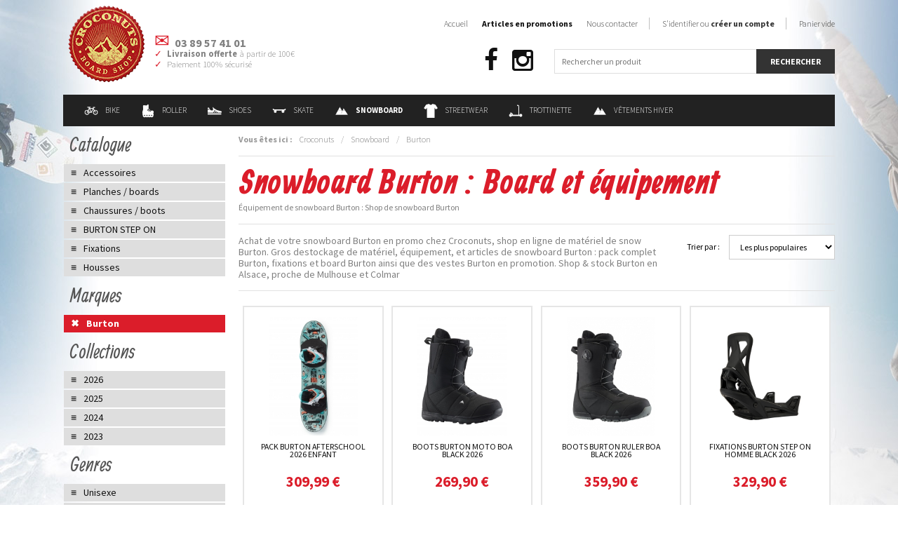

--- FILE ---
content_type: text/html; charset=utf-8
request_url: https://www.crocoboardshop.com/snowboard/-/burton/
body_size: 10499
content:
<!doctype html>
<!--[if lte IE 7]> <html class="no-js ie67 ie678" lang="fr"> <![endif]-->
<!--[if IE 8]> <html class="no-js ie8 ie678" lang="fr"> <![endif]-->
<!--[if IE 9]> <html class="no-js ie9" lang="fr"> <![endif]-->
<!--[if gt IE 9]> <!--><html class="no-js" lang="fr"> <!--<![endif]-->
<head>
<meta charset="UTF-8" />
<!--[if IE]><meta http-equiv="X-UA-Compatible" content="IE=edge"><![endif]-->
<title>Équipement de snowboard Burton : Shop de snowboard Burton</title>
<meta name="description" content="Croconuts Board Shop | Achat de votre snowboard Burton en promo chez Croconuts, shop en ligne de matériel de snow Burton. Gros destockage de matériel, équipement, et articles de snowboard Burton : pack complet Burton, fixations et board Burton ainsi que des vestes Burton en promotion. Shop  & stock Burton en Alsace, proche de Mulhouse et Colmar
" />
<meta name="keywords" content="" />
<meta name="robots" content="index,follow" />
<meta name="viewport" content="width=device-width,initial-scale=1,maximum-scale=1,user-scalable=no" />
<link href="https://www.crocoboardshop.com/favicon.png" rel="icon" type="image/png" />
<link href="https://www.crocoboardshop.com/favicon.ico" rel="shortcut icon" type="image/vnd.microsoft.icon" />
<!--[if lt IE 9]>
<script src="//html5shiv.googlecode.com/svn/trunk/html5.js"></script>
<![endif]-->
<link rel="next" href="https://www.crocoboardshop.com/snowboard/-/burton/+page2" />
<link href="https://www.crocoboardshop.com/styles/knacss.css" rel="stylesheet" media="all" />
<link href="https://www.crocoboardshop.com/styles/styles.css" rel="stylesheet" media="all" />
<link href="https://www.crocoboardshop.com/scripts/autocomplete/autocomplete.css" rel="stylesheet" media="all" />
<link href="https://www.crocoboardshop.com/scripts/mmenu/css/jquery.mmenu.css" rel="stylesheet" media="all" />
</head>
<body>
<div class="global">
    <nav id="nav">
    <ul>
        <li><a href="https://www.crocoboardshop.com/">Accueil</a></li>
        
        <li><span><strong>Catalogue</strong></span><ul><li><a href="https://www.crocoboardshop.com/bike/">Bike</a></li><li><a href="https://www.crocoboardshop.com/roller/">Roller</a></li><li><a href="https://www.crocoboardshop.com/shoes/">Shoes</a></li><li><a href="https://www.crocoboardshop.com/skate/">Skate</a></li><li><a href="https://www.crocoboardshop.com/snowboard/">Snowboard</a></li><li><a href="https://www.crocoboardshop.com/streetwear/">Streetwear</a></li><li><a href="https://www.crocoboardshop.com/trottinette/">Trottinette</a></li><li><a href="https://www.crocoboardshop.com/vetements-hiver/">Vêtements Hiver</a></li></ul></li><li><a href="https://www.crocoboardshop.com/identification.html">S'identifier ou créer un compte</a></li>        
        <li><a href="https://www.crocoboardshop.com/contact.html">Contact</a></li>
        <li><a href="https://www.crocoboardshop.com/legal.html">Mentions légales</a></li>
        <li><a href="https://www.crocoboardshop.com/cgv.html">Conditions générales de vente</a></li>
    </ul>
</nav>
<a href="#nav" class="nav"><i class="fa fa-bars"></i></a>    <script src="//config1.veinteractive.com/tags/3608DB23/4406/4031/9E87/8888BC0C382C/tag.js" type="text/javascript" async></script>
<header class="header">
    <a href="https://www.crocoboardshop.com/"><img src="https://www.crocoboardshop.com/images/croconuts.png" alt="Croconuts Board Shop : Magasin de vente en ligne d'équipement de sport de glisse" title="Accueil Croconuts Board Shop" /></a>
    <ul class="unstyled test">
        <li class="icon-mail bigger"><strong>03 89 57 41 01</strong></li>
        <li class="icon-check mt1"><strong>Livraison offerte</strong> à partir de 100€</li>
        <!-- <li class="icon-check"><strong>Paiement en 3/4x</strong> à partir de 135€</li> -->
        <li class="icon-check">Paiement 100% sécurisé</li>
    </ul>

	<ul class="unstyled social">
        <li><a href="https://facebook.com/croconuts" class="fa fa-facebook" title="Suivre Croconuts Board Shop sur Facebook" target="_blank"></a></li>
        <!-- <li><a href="https://twitter.com/crocoboardshop" class="fa fa-twitter-square" title="Suivre Croconuts Board Shop sur Twitter" target="_blank"></a></li> -->
        <!-- <li><a href="http://youtube.com/user/crocoboardshop" class="fa fa-youtube" title="Suivre Croconuts Board Shop sur YouTube" target="_blank"></a></li> -->
        <li><a href="http://instagram.com/croconuts" class="fa fa-instagram" title="Suivre Croconuts Board Shop sur Instagram" target="_blank"></a></li>
		<!-- <li><a href="http://google.com/+CrocoboardshopOfficiel" class="fa fa-google" title="Suivre Croconuts Board Shop sur Google+" target="_blank"></a></li> -->
		<!-- <li><a href="https://goo.gl/maps/3Rx1Txv9w7P2" class="fa fa-map-marker" title="Localiser Croconuts Board Shop sur Google Map" target="_blank"></a></li> -->
	</ul>

    <ul class="unstyled navigation">
        <li class="niv1"><a href="https://www.crocoboardshop.com/bike/"><img src="https://www.crocoboardshop.com/images/pictos/bike.png" alt="Bike" class="picto" />Bike</a><div class="sub"><p class="subtitle"><strong>Magasin de vtt, bmx et vélo en ligne - Pièces détachées pour vtt, vélo et bmx pas cher</strong></p><div class="grid"><div class="grid4"><div style="width:30%!important;"><div class="title"><strong>Bike</strong></div><hr class="line" /><ul class="unstyled"><li class="niv2" onclick="document.location.href='https://www.crocoboardshop.com/bike/accessoires/'">Accessoires<li><li class="niv2" onclick="document.location.href='https://www.crocoboardshop.com/bike/bmx/'">Magasin de Bmx et Bicross<li><li class="niv2" onclick="document.location.href='https://www.crocoboardshop.com/bike/dh-bike-park/'">DH / Bike Park<li><li class="niv2" onclick="document.location.href='https://www.crocoboardshop.com/bike/drift-trike/'">Drift Trike<li><li class="niv2" onclick="document.location.href='https://www.crocoboardshop.com/bike/e-mtb/'">E-MTB<li></ul></div><div style="width:20%!important;"><div class="title"><strong>Les top marques</strong></div><hr class="line" /><ul class="unstyled"><li class="niv2" onclick="document.location.href='https://www.crocoboardshop.com/bike/-/213street/'">213street<li><li class="niv2" onclick="document.location.href='https://www.crocoboardshop.com/bike/-/alk13/'">ALK13<li><li class="niv2" onclick="document.location.href='https://www.crocoboardshop.com/bike/-/croconuts/'">Croconuts<li><li class="niv2" onclick="document.location.href='https://www.crocoboardshop.com/bike/-/g-form/'">G-Form<li><li class="niv2" onclick="document.location.href='https://www.crocoboardshop.com/bike/-/kink/'">Kink<li></ul></div><div style="width:20%!important;"><div class="title"><strong>Les top collections</strong></div><hr class="line" /><ul class="unstyled"><li class="niv2" onclick="document.location.href='https://www.crocoboardshop.com/bike/-/-/2025/'">Bike 2025<li><li class="niv2" onclick="document.location.href='https://www.crocoboardshop.com/bike/-/-/2024/'">Bike 2024<li><li class="niv2" onclick="document.location.href='https://www.crocoboardshop.com/bike/-/-/2022/'">Bike 2022<li></ul></div><div style="width:30%!important;"><div class="title"><strong>Les top produits</strong></div><hr class="line" /><ul class="unstyled"><li class="niv2" onclick="document.location.href='https://www.crocoboardshop.com/bike/protections/alk13/2025/20895.html'">Casque ALK13 Krypton Diesel 2025<li><li class="niv2" onclick="document.location.href='https://www.crocoboardshop.com/bike/protections/alk13/2025/20911.html'">Protections Alk 13 ComboPads 2025<li><li class="niv2" onclick="document.location.href='https://www.crocoboardshop.com/bike/protections/alk13/2025/20894.html'">Casque ALK13 Krypton Black Grey 2025<li><li class="niv2" onclick="document.location.href='https://www.crocoboardshop.com/bike/protections/alk13/2025/20899.html'">Casque ALK13 Krypton White 2025<li><li class="niv2" onclick="document.location.href='https://www.crocoboardshop.com/bike/bmx/subrosa/2025/15853.html'">Bmx Subrosa Wings Trans Purple  2025<li></ul></div></div></div><div class="clear"></div></div></li><li class="niv1"><a href="https://www.crocoboardshop.com/roller/"><img src="https://www.crocoboardshop.com/images/pictos/roller.png" alt="Roller" class="picto" />Roller</a><div class="sub"><p class="subtitle"><strong>Croconuts : Vente de matériels, accessoires et équipements de Roller</strong></p><div class="grid"><div class="grid4"><div style="width:30%!important;"><div class="title"><strong>Roller</strong></div><hr class="line" /><ul class="unstyled"><li class="niv2" onclick="document.location.href='https://www.crocoboardshop.com/roller/accessoires/'">Accessoires<li><li class="niv2" onclick="document.location.href='https://www.crocoboardshop.com/roller/fitness/'">Fitness<li><li class="niv2" onclick="document.location.href='https://www.crocoboardshop.com/roller/protections/'">Protections<li><li class="niv2" onclick="document.location.href='https://www.crocoboardshop.com/roller/quad/'">Quad<li><li class="niv2" onclick="document.location.href='https://www.crocoboardshop.com/roller/roues/'">Roues<li></ul></div><div style="width:20%!important;"><div class="title"><strong>Les top marques</strong></div><hr class="line" /><ul class="unstyled"><li class="niv2" onclick="document.location.href='https://www.crocoboardshop.com/roller/-/access/'">Access<li><li class="niv2" onclick="document.location.href='https://www.crocoboardshop.com/roller/-/alk13/'">ALK13<li><li class="niv2" onclick="document.location.href='https://www.crocoboardshop.com/roller/-/gawds/'">gawds<li><li class="niv2" onclick="document.location.href='https://www.crocoboardshop.com/roller/-/ground-control/'">Ground Control<li><li class="niv2" onclick="document.location.href='https://www.crocoboardshop.com/roller/-/k2/'">K2<li></ul></div><div style="width:20%!important;"><div class="title"><strong>Les top collections</strong></div><hr class="line" /><ul class="unstyled"><li class="niv2" onclick="document.location.href='https://www.crocoboardshop.com/roller/-/-/2025/'">Roller 2025<li><li class="niv2" onclick="document.location.href='https://www.crocoboardshop.com/roller/-/-/2024/'">Roller 2024<li><li class="niv2" onclick="document.location.href='https://www.crocoboardshop.com/roller/-/-/2023/'">Roller 2023<li><li class="niv2" onclick="document.location.href='https://www.crocoboardshop.com/roller/-/-/2022/'">Roller 2022<li><li class="niv2" onclick="document.location.href='https://www.crocoboardshop.com/roller/-/-/2021/'">Roller 2021<li></ul></div><div style="width:30%!important;"><div class="title"><strong>Les top produits</strong></div><hr class="line" /><ul class="unstyled"><li class="niv2" onclick="document.location.href='https://www.crocoboardshop.com/roller/accessoires/rollerblade/2025/14556.html'">Roulements Rollerblade ILQ 9 Pro 2025<li><li class="niv2" onclick="document.location.href='https://www.crocoboardshop.com/roller/fitness/rollerblade/2025/16193.html'">RollerBlade Macroblade 90 W Gris neutre Rose paradis 2025<li><li class="niv2" onclick="document.location.href='https://www.crocoboardshop.com/roller/roues/powerslide/2025/19245.html'">Roue Powerslide Infinity 100mm 85A 2025<li><li class="niv2" onclick="document.location.href='https://www.crocoboardshop.com/roller/accessoires/rollerblade/2025/18200.html'">Roulements Rollerblade ILQ 7 Plus 2025<li><li class="niv2" onclick="document.location.href='https://www.crocoboardshop.com/roller/accessoires/rollerblade/2025/18201.html'">Chaussettes Rollerblade Skate Black 2025<li></ul></div></div></div><div class="clear"></div></div></li><li class="niv1"><a href="https://www.crocoboardshop.com/shoes/"><img src="https://www.crocoboardshop.com/images/pictos/shoes.png" alt="Shoes" class="picto" />Shoes</a><div class="sub"><p class="subtitle"><strong>Croconuts : Acheter vos baskets en ligne - Magasin d'achat vente de shoes et chaussures de sport de glisse</strong></p><div class="grid"><div class="grid4"><div style="width:30%!important;"><div class="title"><strong>Shoes</strong></div><hr class="line" /><ul class="unstyled"><li class="niv2" onclick="document.location.href='https://www.crocoboardshop.com/shoes/accessoires/'">Accessoires<li><li class="niv2" onclick="document.location.href='https://www.crocoboardshop.com/shoes/basse/'">Basse<li><li class="niv2" onclick="document.location.href='https://www.crocoboardshop.com/shoes/montante/'">Montante<li><li class="niv2" onclick="document.location.href='https://www.crocoboardshop.com/shoes/shoes/'">Shoes<li><li class="niv2" onclick="document.location.href='https://www.crocoboardshop.com/shoes/tongs-claquettes/'">Tongs / Claquettes<li></ul></div><div style="width:20%!important;"><div class="title"><strong>Les top marques</strong></div><hr class="line" /><ul class="unstyled"><li class="niv2" onclick="document.location.href='https://www.crocoboardshop.com/shoes/-/cariuma/'">Cariuma<li><li class="niv2" onclick="document.location.href='https://www.crocoboardshop.com/shoes/-/dc-shoes/'">Dc Shoes<li><li class="niv2" onclick="document.location.href='https://www.crocoboardshop.com/shoes/-/dvs/'">DVS<li><li class="niv2" onclick="document.location.href='https://www.crocoboardshop.com/shoes/-/etnies/'">Etnies<li><li class="niv2" onclick="document.location.href='https://www.crocoboardshop.com/shoes/-/fallen/'">Fallen<li></ul></div><div style="width:20%!important;"><div class="title"><strong>Les top collections</strong></div><hr class="line" /><ul class="unstyled"><li class="niv2" onclick="document.location.href='https://www.crocoboardshop.com/shoes/-/-/2026/'">Shoes 2026<li><li class="niv2" onclick="document.location.href='https://www.crocoboardshop.com/shoes/-/-/2025/'">Shoes 2025<li><li class="niv2" onclick="document.location.href='https://www.crocoboardshop.com/shoes/-/-/2024/'">Shoes 2024<li><li class="niv2" onclick="document.location.href='https://www.crocoboardshop.com/shoes/-/-/2023/'">Shoes 2023<li><li class="niv2" onclick="document.location.href='https://www.crocoboardshop.com/shoes/-/-/2022/'">Shoes 2022<li></ul></div><div style="width:30%!important;"><div class="title"><strong>Les top produits</strong></div><hr class="line" /><ul class="unstyled"><li class="niv2" onclick="document.location.href='https://www.crocoboardshop.com/shoes/montante/dc-shoes/2026/21116.html'">Shoes DC Shoes Pure HT WC WNT Tan Black 2026<li><li class="niv2" onclick="document.location.href='https://www.crocoboardshop.com/shoes/basse/dc-shoes/2026/21109.html'">Chaussures Dc Shoes Stag Wnt Tan Brown 2026<li><li class="niv2" onclick="document.location.href='https://www.crocoboardshop.com/shoes/montante/dc-shoes/2026/21114.html'">Shoes DC Shoes Manteca 4 Boot Tan Gum 2026<li><li class="niv2" onclick="document.location.href='https://www.crocoboardshop.com/shoes/basse/dc-shoes/2026/21108.html'">Chaussures Dc Shoes Stag Wnt Black 2026<li><li class="niv2" onclick="document.location.href='https://www.crocoboardshop.com/shoes/basse/vans/2025/16159.html'">Shoes Vans Skate Old Skool Black White 2025<li></ul></div></div></div><div class="clear"></div></div></li><li class="niv1"><a href="https://www.crocoboardshop.com/skate/"><img src="https://www.crocoboardshop.com/images/pictos/skate.png" alt="Skate" class="picto" />Skate</a><div class="sub"><p class="subtitle"><strong>Croconuts : Shop de skate board en ligne - Magasin d'achat vente de planche & roue de skateboard</strong></p><div class="grid"><div class="grid4"><div style="width:30%!important;"><div class="title"><strong>Skate</strong></div><hr class="line" /><ul class="unstyled"><li class="niv2" onclick="document.location.href='https://www.crocoboardshop.com/skate/accessoires/'">Accessoires<li><li class="niv2" onclick="document.location.href='https://www.crocoboardshop.com/skate/board-complete/'">Board Complete<li><li class="niv2" onclick="document.location.href='https://www.crocoboardshop.com/skate/bon-d-achat/'">Bon d'achat<li><li class="niv2" onclick="document.location.href='https://www.crocoboardshop.com/skate/cruiser-longboard/'">Cruiser / Longboard<li><li class="niv2" onclick="document.location.href='https://www.crocoboardshop.com/skate/grip/'">Grip<li></ul></div><div style="width:20%!important;"><div class="title"><strong>Les top marques</strong></div><hr class="line" /><ul class="unstyled"><li class="niv2" onclick="document.location.href='https://www.crocoboardshop.com/skate/-/alk13/'">ALK13<li><li class="niv2" onclick="document.location.href='https://www.crocoboardshop.com/skate/-/all-star/'">All Star<li><li class="niv2" onclick="document.location.href='https://www.crocoboardshop.com/skate/-/aloiki/'">Aloiki<li><li class="niv2" onclick="document.location.href='https://www.crocoboardshop.com/skate/-/antiz/'">Antiz<li><li class="niv2" onclick="document.location.href='https://www.crocoboardshop.com/skate/-/arbor/'">Arbor<li></ul></div><div style="width:20%!important;"><div class="title"><strong>Les top collections</strong></div><hr class="line" /><ul class="unstyled"><li class="niv2" onclick="document.location.href='https://www.crocoboardshop.com/skate/-/-/2026/'">Skate 2026<li><li class="niv2" onclick="document.location.href='https://www.crocoboardshop.com/skate/-/-/2025/'">Skate 2025<li><li class="niv2" onclick="document.location.href='https://www.crocoboardshop.com/skate/-/-/2024/'">Skate 2024<li><li class="niv2" onclick="document.location.href='https://www.crocoboardshop.com/skate/-/-/2023/'">Skate 2023<li><li class="niv2" onclick="document.location.href='https://www.crocoboardshop.com/skate/-/-/2022/'">Skate 2022<li></ul></div><div style="width:30%!important;"><div class="title"><strong>Les top produits</strong></div><hr class="line" /><ul class="unstyled"><li class="niv2" onclick="document.location.href='https://www.crocoboardshop.com/skate/cruiser-longboard/long-island/2026/20685.html'">Cruiser Long Island Trimmer  2026<li><li class="niv2" onclick="document.location.href='https://www.crocoboardshop.com/skate/cruiser-longboard/aloiki/2026/17575.html'">Longboard Aloiki Canna  2026<li><li class="niv2" onclick="document.location.href='https://www.crocoboardshop.com/skate/plateau/cruzade/2026/20689.html'">Deck Cruzade Skate Punk Is Not Dead 8.375 2026<li><li class="niv2" onclick="document.location.href='https://www.crocoboardshop.com/skate/plateau/plan-b/2026/21177.html'">Deck Plan B El Toro Joslin 8.25 2026<li><li class="niv2" onclick="document.location.href='https://www.crocoboardshop.com/skate/truck/destructo/2026/19257.html'">Truck Destructo D1 Raw Mid 5.25 2026<li></ul></div></div></div><div class="clear"></div></div></li><li class="niv1"><a href="https://www.crocoboardshop.com/snowboard/"><img src="https://www.crocoboardshop.com/images/pictos/snowboard.png" alt="Snowboard" class="picto" /><strong>Snowboard</strong></a><div class="sub"><p class="subtitle"><strong>Destockage de snowboard - Les grandes marques du snow board</strong></p><div class="grid"><div class="grid4"><div style="width:30%!important;"><div class="title"><strong>Snowboard</strong></div><hr class="line" /><ul class="unstyled"><li class="niv2" onclick="document.location.href='https://www.crocoboardshop.com/snowboard/accessoires/'">Accessoires de Snowboard<li><li class="niv2" onclick="document.location.href='https://www.crocoboardshop.com/snowboard/board/'">Snowboard Shop : board et planche<li><li class="niv2" onclick="document.location.href='https://www.crocoboardshop.com/snowboard/boots/'">Boots et Chaussures de snowboard<li><li class="niv2" onclick="document.location.href='https://www.crocoboardshop.com/snowboard/burton-step-on/'">BURTON STEP ON<li><li class="niv2" onclick="document.location.href='https://www.crocoboardshop.com/snowboard/fixes/'">Fixations & fixes de Snowboard<li></ul></div><div style="width:20%!important;"><div class="title"><strong>Les top marques</strong></div><hr class="line" /><ul class="unstyled"><li class="niv2" onclick="document.location.href='https://www.crocoboardshop.com/snowboard/-/amplid/'">Amplid<li><li class="niv2" onclick="document.location.href='https://www.crocoboardshop.com/snowboard/-/bataleon/'">Équipement de Snowboard Bataleon<li><li class="niv2" onclick="document.location.href='https://www.crocoboardshop.com/snowboard/-/bent-metal/'">Bent Metal<li><li class="niv2" onclick="document.location.href='https://www.crocoboardshop.com/snowboard/-/burton/'">Snowboard Burton : Board et équipement
<li><li class="niv2" onclick="document.location.href='https://www.crocoboardshop.com/snowboard/-/capita/'">Capita<li></ul></div><div style="width:20%!important;"><div class="title"><strong>Les top collections</strong></div><hr class="line" /><ul class="unstyled"><li class="niv2" onclick="document.location.href='https://www.crocoboardshop.com/snowboard/-/-/2026/'">Snowboard 2026<li><li class="niv2" onclick="document.location.href='https://www.crocoboardshop.com/snowboard/-/-/2025/'">Snowboard 2025<li><li class="niv2" onclick="document.location.href='https://www.crocoboardshop.com/snowboard/-/-/2024/'">Snowboard 2024<li><li class="niv2" onclick="document.location.href='https://www.crocoboardshop.com/snowboard/-/-/2023/'">Snowboard 2023<li></ul></div><div style="width:30%!important;"><div class="title"><strong>Les top produits</strong></div><hr class="line" /><ul class="unstyled"><li class="niv2" onclick="document.location.href='https://www.crocoboardshop.com/snowboard/board/burton/2026/13584.html'">Pack Burton Afterschool 2026<li><li class="niv2" onclick="document.location.href='https://www.crocoboardshop.com/snowboard/boots/burton/2026/12926.html'">Boots Burton Moto Boa Black 2026<li><li class="niv2" onclick="document.location.href='https://www.crocoboardshop.com/snowboard/boots/burton/2026/12934.html'">Boots Burton Ruler Boa Black 2026<li><li class="niv2" onclick="document.location.href='https://www.crocoboardshop.com/snowboard/burton-step-on/burton/2026/17102.html'">Fixations Burton STEP ON Homme Black 2026<li><li class="niv2" onclick="document.location.href='https://www.crocoboardshop.com/snowboard/burton-step-on/burton/2026/17105.html'">Fixations Burton STEP ON Genesis Homme Black 2026<li></ul></div></div></div><div class="clear"></div></div></li><li class="niv1"><a href="https://www.crocoboardshop.com/streetwear/"><img src="https://www.crocoboardshop.com/images/pictos/streetwear.png" alt="Streetwear" class="picto" />Streetwear</a><div class="sub"><p class="subtitle"><strong>Croconuts : Magasin de fringues de streetwear & vêtements de sport de glisse - Boutique d'achat vente en ligne de streetwear, skatewear & urbanwear</strong></p><div class="grid"><div class="grid4"><div style="width:30%!important;"><div class="title"><strong>Streetwear</strong></div><hr class="line" /><ul class="unstyled"><li class="niv2" onclick="document.location.href='https://www.crocoboardshop.com/streetwear/accessoires/'">Accessoires<li><li class="niv2" onclick="document.location.href='https://www.crocoboardshop.com/streetwear/bagagerie/'">Bagagerie<li><li class="niv2" onclick="document.location.href='https://www.crocoboardshop.com/streetwear/bonnets/'">Bonnets<li><li class="niv2" onclick="document.location.href='https://www.crocoboardshop.com/streetwear/casquettes/'">Casquettes<li><li class="niv2" onclick="document.location.href='https://www.crocoboardshop.com/streetwear/ceintures/'">Ceintures<li></ul></div><div style="width:20%!important;"><div class="title"><strong>Les top marques</strong></div><hr class="line" /><ul class="unstyled"><li class="niv2" onclick="document.location.href='https://www.crocoboardshop.com/streetwear/-/after-essentials/'">After Essentials<li><li class="niv2" onclick="document.location.href='https://www.crocoboardshop.com/streetwear/-/arbor/'">Arbor<li><li class="niv2" onclick="document.location.href='https://www.crocoboardshop.com/streetwear/-/arcade/'">Arcade<li><li class="niv2" onclick="document.location.href='https://www.crocoboardshop.com/streetwear/-/burton/'">Burton<li><li class="niv2" onclick="document.location.href='https://www.crocoboardshop.com/streetwear/-/croconuts/'">Croconuts<li></ul></div><div style="width:20%!important;"><div class="title"><strong>Les top collections</strong></div><hr class="line" /><ul class="unstyled"><li class="niv2" onclick="document.location.href='https://www.crocoboardshop.com/streetwear/-/-/2026/'">Streetwear 2026<li><li class="niv2" onclick="document.location.href='https://www.crocoboardshop.com/streetwear/-/-/2025/'">Streetwear 2025<li><li class="niv2" onclick="document.location.href='https://www.crocoboardshop.com/streetwear/-/-/2024/'">Streetwear 2024<li><li class="niv2" onclick="document.location.href='https://www.crocoboardshop.com/streetwear/-/-/2023/'">Streetwear 2023<li><li class="niv2" onclick="document.location.href='https://www.crocoboardshop.com/streetwear/-/-/2022/'">Streetwear 2022<li></ul></div><div style="width:30%!important;"><div class="title"><strong>Les top produits</strong></div><hr class="line" /><ul class="unstyled"><li class="niv2" onclick="document.location.href='https://www.crocoboardshop.com/streetwear/casquettes/picture/2026/20973.html'">Casquette Picture Zephyr Trucker  Smoke Pine 2026<li><li class="niv2" onclick="document.location.href='https://www.crocoboardshop.com/streetwear/casquettes/picture/2026/20971.html'">Casquette Picture Qorda Bronze Brown 2026<li><li class="niv2" onclick="document.location.href='https://www.crocoboardshop.com/streetwear/casquettes/picture/2026/20972.html'">Casquette Picture Wakopa Black 2026<li><li class="niv2" onclick="document.location.href='https://www.crocoboardshop.com/streetwear/tee-shirts/welcome/2026/20992.html'">Tee Shirt Welcome X Harry Potter Finale Black 2026<li><li class="niv2" onclick="document.location.href='https://www.crocoboardshop.com/streetwear/tee-shirts/welcome/2026/20991.html'">Tee Shirt Welcome X Harry Potter Army Black 2026<li></ul></div></div></div><div class="clear"></div></div></li><li class="niv1"><a href="https://www.crocoboardshop.com/trottinette/"><img src="https://www.crocoboardshop.com/images/pictos/trottinette.png" alt="Trottinette" class="picto" />Trottinette</a><div class="sub"><p class="subtitle"><strong>Accessoires, pièces détachées et trottinette free style complète</strong></p><div class="grid"><div class="grid4"><div style="width:30%!important;"><div class="title"><strong>Trottinette</strong></div><hr class="line" /><ul class="unstyled"><li class="niv2" onclick="document.location.href='https://www.crocoboardshop.com/trottinette/accessoires/'">Accessoires<li><li class="niv2" onclick="document.location.href='https://www.crocoboardshop.com/trottinette/deck/'">Deck & plateau de trottinette<li><li class="niv2" onclick="document.location.href='https://www.crocoboardshop.com/trottinette/grip/'">Grip<li><li class="niv2" onclick="document.location.href='https://www.crocoboardshop.com/trottinette/guidons-colliers/'">Guidons / Colliers<li><li class="niv2" onclick="document.location.href='https://www.crocoboardshop.com/trottinette/pegs/'">Pegs<li></ul></div><div style="width:20%!important;"><div class="title"><strong>Les top marques</strong></div><hr class="line" /><ul class="unstyled"><li class="niv2" onclick="document.location.href='https://www.crocoboardshop.com/trottinette/-/alk13/'">ALK13<li><li class="niv2" onclick="document.location.href='https://www.crocoboardshop.com/trottinette/-/blazer/'">Blazer<li><li class="niv2" onclick="document.location.href='https://www.crocoboardshop.com/trottinette/-/blunt/'">Blunt<li><li class="niv2" onclick="document.location.href='https://www.crocoboardshop.com/trottinette/-/drone/'">Drone<li><li class="niv2" onclick="document.location.href='https://www.crocoboardshop.com/trottinette/-/eagle/'">Eagle<li></ul></div><div style="width:20%!important;"><div class="title"><strong>Les top collections</strong></div><hr class="line" /><ul class="unstyled"><li class="niv2" onclick="document.location.href='https://www.crocoboardshop.com/trottinette/-/-/2026/'">Trottinette 2026<li><li class="niv2" onclick="document.location.href='https://www.crocoboardshop.com/trottinette/-/-/2025/'">Trottinette 2025<li><li class="niv2" onclick="document.location.href='https://www.crocoboardshop.com/trottinette/-/-/2024/'">Trottinette 2024<li><li class="niv2" onclick="document.location.href='https://www.crocoboardshop.com/trottinette/-/-/2023/'">Trottinette 2023<li><li class="niv2" onclick="document.location.href='https://www.crocoboardshop.com/trottinette/-/-/2022/'">Trottinette 2022<li></ul></div><div style="width:30%!important;"><div class="title"><strong>Les top produits</strong></div><hr class="line" /><ul class="unstyled"><li class="niv2" onclick="document.location.href='https://www.crocoboardshop.com/trottinette/trotinette/ethic/2026/19198.html'">Ethic Erawan V2 Iridium 2026<li><li class="niv2" onclick="document.location.href='https://www.crocoboardshop.com/trottinette/trotinette/ethic/2026/20006.html'">Ethic Pandora V2 Black 2026<li><li class="niv2" onclick="document.location.href='https://www.crocoboardshop.com/trottinette/trotinette/ethic/2026/20000.html'">Ethic Erawan V2 Neochrome 2026<li><li class="niv2" onclick="document.location.href='https://www.crocoboardshop.com/trottinette/trotinette/ethic/2026/20002.html'">Ethic Erawan V2 Black 2026<li><li class="niv2" onclick="document.location.href='https://www.crocoboardshop.com/trottinette/trotinette/versatyl/2026/20630.html'">Trotinette Versatyl Bloody Mary V2 Orange Noir 2026<li></ul></div></div></div><div class="clear"></div></div></li><li class="niv1"><a href="https://www.crocoboardshop.com/vetements-hiver/"><img src="https://www.crocoboardshop.com/images/pictos/vetements-hiver.png" alt="Vêtements Hiver" class="picto" />Vêtements Hiver</a><div class="sub"><p class="subtitle"><strong>Croconuts : Vente de matériels, accessoires et équipements de Vêtements Hiver</strong></p><div class="grid"><div class="grid4"><div style="width:30%!important;"><div class="title"><strong>Vêtements Hiver</strong></div><hr class="line" /><ul class="unstyled"><li class="niv2" onclick="document.location.href='https://www.crocoboardshop.com/vetements-hiver/bonnets/'">Bonnet de snowboard fun<li><li class="niv2" onclick="document.location.href='https://www.crocoboardshop.com/vetements-hiver/casques-protections/'">Casques / Protections<li><li class="niv2" onclick="document.location.href='https://www.crocoboardshop.com/vetements-hiver/doudounes/'">Doudounes<li><li class="niv2" onclick="document.location.href='https://www.crocoboardshop.com/vetements-hiver/gants/'">Gants de snowboard et de ski<li><li class="niv2" onclick="document.location.href='https://www.crocoboardshop.com/vetements-hiver/masques/'">Lunettes et masque de snowboard et ski<li></ul></div><div style="width:20%!important;"><div class="title"><strong>Les top marques</strong></div><hr class="line" /><ul class="unstyled"><li class="niv2" onclick="document.location.href='https://www.crocoboardshop.com/vetements-hiver/-/686/'">686<li><li class="niv2" onclick="document.location.href='https://www.crocoboardshop.com/vetements-hiver/-/anon/'">Anon<li><li class="niv2" onclick="document.location.href='https://www.crocoboardshop.com/vetements-hiver/-/bataleon/'">Bataleon<li><li class="niv2" onclick="document.location.href='https://www.crocoboardshop.com/vetements-hiver/-/burton/'">Burton<li><li class="niv2" onclick="document.location.href='https://www.crocoboardshop.com/vetements-hiver/-/dakine/'">Dakine<li></ul></div><div style="width:20%!important;"><div class="title"><strong>Les top collections</strong></div><hr class="line" /><ul class="unstyled"><li class="niv2" onclick="document.location.href='https://www.crocoboardshop.com/vetements-hiver/-/-/2026/'">Vêtements Hiver 2026<li><li class="niv2" onclick="document.location.href='https://www.crocoboardshop.com/vetements-hiver/-/-/2025/'">Vêtements Hiver 2025<li><li class="niv2" onclick="document.location.href='https://www.crocoboardshop.com/vetements-hiver/-/-/2024/'">Vêtements Hiver 2024<li><li class="niv2" onclick="document.location.href='https://www.crocoboardshop.com/vetements-hiver/-/-/2023/'">Vêtements Hiver 2023<li><li class="niv2" onclick="document.location.href='https://www.crocoboardshop.com/vetements-hiver/-/-/2022/'">Vêtements Hiver 2022<li></ul></div><div style="width:30%!important;"><div class="title"><strong>Les top produits</strong></div><hr class="line" /><ul class="unstyled"><li class="niv2" onclick="document.location.href='https://www.crocoboardshop.com/vetements-hiver/vestes/watts/2026/20620.html'">Veste Watts Orbital Black Fluo Orange 2026<li><li class="niv2" onclick="document.location.href='https://www.crocoboardshop.com/vetements-hiver/pantalons/watts/2026/19932.html'">Pantalon Watts Jib Black 2026<li><li class="niv2" onclick="document.location.href='https://www.crocoboardshop.com/vetements-hiver/gants/dakine/2026/12656.html'">Gants Dakine Wristguard Black 2026<li><li class="niv2" onclick="document.location.href='https://www.crocoboardshop.com/vetements-hiver/gants/dakine/2026/15568.html'">Gants Dakine Titan Short Gore Tex Black 2026<li><li class="niv2" onclick="document.location.href='https://www.crocoboardshop.com/vetements-hiver/gants/dakine/2026/15562.html'">Moufles Dakine Sequoia Gore Tex Black 2026<li></ul></div></div></div><div class="clear"></div></div></li>        <div class="clear"></div>
    </ul>

    <ul class="unstyled site">
        <li onclick="document.location.href='https://www.crocoboardshop.com/'">Accueil</li>
        <li><a href="https://www.crocoboardshop.com/promotions.html"><strong>Articles en promotions</strong></a></li>
        <li onclick="document.location.href='https://www.crocoboardshop.com/contact.html'" class="sep">Nous contacter</li>

        <li onclick="document.location.href='https://www.crocoboardshop.com/identification.html'" class="sep">S'identifier ou <strong>créer un compte</strong></li><li class="end">Panier vide</li>    </ul>

    <div class="search">
		<form action="https://www.crocoboardshop.com/resultats.html" method="get">
            <input name="q" id="item" type="text" class="item" placeholder="Rechercher un produit" autofocus="autofocus" />
            <input type="submit" value="Rechercher" class="search" />
        </form>
    </div>
</header>
<div class="clear"></div>
    <div style="position: relative;">
        <section class="catalogue">
            <nav class="fullpath"><strong>Vous êtes ici :</strong> <a href="https://www.crocoboardshop.com/">Croconuts</a> / <a href="https://www.crocoboardshop.com/snowboard/">Snowboard</a> / <a href="https://www.crocoboardshop.com/snowboard/-/burton/">Burton</a></nav>
            <hr class="line" />
            <h1 class="title"><strong>Snowboard Burton : Board et équipement
</strong></h1>
            <p class="subtitle">Équipement de snowboard Burton : Shop de snowboard Burton</p>
            <hr class="line" />

            


            <div class="tri">
                <span>Trier par :</span>
                <select name="orderby" onchange="document.location.href='https://www.crocoboardshop.com/orderby.php?value='+this.options[selectedIndex].value;">
                    <option value="ping DESC" selected="selected">Les plus populaires</option>
                    <option value="prix ASC" >Prix croissant</option>
                    <option value="prix DESC" >Prix décroissant</option>
                    <option value="title_url ASC" >Alphabétique</option>
                    <option value="title_url DESC" >Alphabétique inversé</option>
                </select>
            </div>

            <p class="header">Achat de votre snowboard Burton en promo chez Croconuts, shop en ligne de matériel de snow Burton. Gros destockage de matériel, équipement, et articles de snowboard Burton : pack complet Burton, fixations et board Burton ainsi que des vestes Burton en promotion. Shop  & stock Burton en Alsace, proche de Mulhouse et Colmar
</p>
            <hr class="line" />

            <div class="navm">
                <select name="catalogue" onchange="document.location.href=this.value">
                    <option>Catalogue</option><option>---</option><option value="https://www.crocoboardshop.com/snowboard/accessoires/burton/">Accessoires</option><option value="https://www.crocoboardshop.com/snowboard/board/burton/">Board</option><option value="https://www.crocoboardshop.com/snowboard/boots/burton/">Boots</option><option value="https://www.crocoboardshop.com/snowboard/burton-step-on/burton/">BURTON STEP ON</option><option value="https://www.crocoboardshop.com/snowboard/fixes/burton/">Fixes</option><option value="https://www.crocoboardshop.com/snowboard/housses/burton/">Housses</option>                </select>
                <select name="marques" onchange="document.location.href=this.value">
                    <option>Burton</option><option>---</option><option value="https://www.crocoboardshop.com/snowboard/">Supprimer le filtre</option>                </select>
                <select name="annees" onchange="document.location.href=this.value">
                    <option>Années</option><option>---</option><option value="https://www.crocoboardshop.com/snowboard/-/burton/2026/">2026</option><option value="https://www.crocoboardshop.com/snowboard/-/burton/2025/">2025</option><option value="https://www.crocoboardshop.com/snowboard/-/burton/2024/">2024</option><option value="https://www.crocoboardshop.com/snowboard/-/burton/2023/">2023</option>                </select>
                <select name="genres" onchange="document.location.href=this.value">
                    <option>Genres</option><option>---</option><option value="https://www.crocoboardshop.com/snowboard/-/burton/+pour-unisexe">Unisexe</option><option value="https://www.crocoboardshop.com/snowboard/-/burton/+pour-homme">Homme</option><option value="https://www.crocoboardshop.com/snowboard/-/burton/+pour-femme">Femme</option><option value="https://www.crocoboardshop.com/snowboard/-/burton/+pour-enfant">Enfant</option>                </select>
                <hr class="line" />
            </div>

            <div class="autogrid4"><article class="produit" onclick="document.location.href='https://www.crocoboardshop.com/snowboard/board/burton/2026/13584.html'"><div class="image"><img src="https://www.crocoboardshop.com/13584/18361/250/pack-burton-afterschool-2026.jpg" alt="Pack Burton Afterschool 2026 pour enfant" /></div><h3 class="title"><a href="https://www.crocoboardshop.com/snowboard/board/burton/2026/13584.html">Pack Burton Afterschool 2026 enfant</a></h3><p class="prix">309,99 €</p><p class="prix-barre">&nbsp;</p><p class="text"><a href="https://www.crocoboardshop.com/snowboard/board/burton/"><strong>Snowboard Board Burton 2026</strong></a></p><p class="description"><strong>Pack Burton Afterschool</strong><br />Description :
Un achat vraiment complet. 
Même les enfants ne s'y trompent pas. Au lieu de rester devant les dessins animés pendant des heures, l’After School Special de Burton, avec ses fixations super souples et sécurisées et sa planche de snowboard, permet de...</p></article><article class="produit" onclick="document.location.href='https://www.crocoboardshop.com/snowboard/boots/burton/2026/12926.html'"><div class="image"><img src="https://www.crocoboardshop.com/12926/17485/250/boots-burton-moto-boa-black-2026.jpg" alt="Boots Burton Moto Boa Black 2026 pour homme" /></div><h3 class="title"><a href="https://www.crocoboardshop.com/snowboard/boots/burton/2026/12926.html">Boots Burton Moto Boa Black 2026</a></h3><p class="prix">269,90 €</p><p class="prix-barre">&nbsp;</p><p class="text"><a href="https://www.crocoboardshop.com/snowboard/boots/burton/"><strong>Snowboard Boots Burton 2026</strong></a></p><p class="description"><strong>Boots Burton Moto Boa Black</strong><br />Le côté pratique du système Boa® et une adaptabilité tout-terrain dans des boots légères qui offrent un confort absolu dès que vous les sortez de leur boîte.

Ne craignez plus d'enfiler de nouvelles boots grâce à Burton Moto Boa® et sa construction Total...</p></article><article class="produit" onclick="document.location.href='https://www.crocoboardshop.com/snowboard/boots/burton/2026/12934.html'"><div class="image"><img src="https://www.crocoboardshop.com/12934/17092/250/boots-burton-ruler-boa-black-2026.jpg" alt="Boots Burton Ruler Boa Black 2026 pour homme" /></div><h3 class="title"><a href="https://www.crocoboardshop.com/snowboard/boots/burton/2026/12934.html">Boots Burton Ruler Boa Black 2026</a></h3><p class="prix">359,90 €</p><p class="prix-barre">&nbsp;</p><p class="text"><a href="https://www.crocoboardshop.com/snowboard/boots/burton/"><strong>Snowboard Boots Burton 2026</strong></a></p><p class="description"><strong>Boots Burton Ruler Boa Black</strong><br />La boot qui au fil du temps a permis de faire grandir nombre de riders avec à ses caractéristiques techniques, son confort et sa performance. Elle est désormais disponible avec le système Boa® Dual Zone équipé de la technologie Coiler™.
Connue pour pousser les...</p></article><article class="produit" onclick="document.location.href='https://www.crocoboardshop.com/snowboard/burton-step-on/burton/2026/17102.html'"><div class="image"><img src="https://www.crocoboardshop.com/17102/27161/250/fixations-burton-step-on-homme-black-2026.jpg" alt="Fixations Burton STEP ON Homme Black 2026 pour homme" /></div><h3 class="title"><a href="https://www.crocoboardshop.com/snowboard/burton-step-on/burton/2026/17102.html">Fixations Burton STEP ON Homme Black 2026</a></h3><p class="prix">329,90 €</p><p class="prix-barre">&nbsp;</p><p class="text"><a href="https://www.crocoboardshop.com/snowboard/burton-step-on/burton/"><strong>Snowboard BURTON STEP ON Burton 2026</strong></a></p><p class="description"><strong>Fixations Burton STEP ON Homme Black</strong><br />Portez-les avec les bottes Step On® de votre choix et découvrez un système de fixation confortable, pratique et des plus intuitifs.

Les nouvelles fixations de planche à neige Burton Step On Re:Flex® pour homme offrent un système d'attache botte-fixation intuitif...</p></article><article class="produit" onclick="document.location.href='https://www.crocoboardshop.com/snowboard/burton-step-on/burton/2026/17105.html'"><div class="image"><img src="https://www.crocoboardshop.com/17105/27176/250/fixations-burton-step-on-genesis-homme-black-2026.jpg" alt="Fixations Burton STEP ON Genesis Homme Black 2026 pour homme" /></div><h3 class="title"><a href="https://www.crocoboardshop.com/snowboard/burton-step-on/burton/2026/17105.html">Fixations Burton STEP ON Genesis Homme Black 2026</a></h3><p class="prix">419,90 €</p><p class="prix-barre">&nbsp;</p><p class="text"><a href="https://www.crocoboardshop.com/snowboard/burton-step-on/burton/"><strong>Snowboard BURTON STEP ON Burton 2026</strong></a></p><p class="description"><strong>Fixations Burton STEP ON Genesis Homme Black</strong><br />Une suspension exceptionnelle, offrant un confort et une performance qui vont de pair avec la simplicité de Step On.

Les fixations pour planche à neige Step On® Genesis de Burton pour homme offrent toute la simplicité du système Step On, un confort luxueux et une...</p></article><article class="produit" onclick="document.location.href='https://www.crocoboardshop.com/snowboard/fixes/burton/2026/15232.html'"><div class="image"><img src="https://www.crocoboardshop.com/15232/30753/250/fixations-burton-mission-black-2026.jpg" alt="Fixations Burton Mission Black 2026 pour homme" /></div><h3 class="title"><a href="https://www.crocoboardshop.com/snowboard/fixes/burton/2026/15232.html">Fixations Burton Mission Black 2026</a></h3><p class="prix">249,90 €</p><p class="prix-barre">&nbsp;</p><p class="text"><a href="https://www.crocoboardshop.com/snowboard/fixes/burton/"><strong>Snowboard Fixes Burton 2026</strong></a></p><p class="description"><strong>Fixations Burton Mission Black</strong><br />Vous en avez assez des compromis ? Obtenez la réactivité et le confort exigés par vos rides grâce à cette fixation extrêmement solide, éprouvée maintes et maintes fois.
Grâce aux fixations Burton Mission™, vous ne sacrifierez plus le confort et les performances...</p></article><article class="produit" onclick="document.location.href='https://www.crocoboardshop.com/snowboard/fixes/burton/2026/15229.html'"><div class="image"><img src="https://www.crocoboardshop.com/15229/30736/250/fixations-burton-cartel-black-2026.jpg" alt="Fixations Burton Cartel Black 2026 pour homme" /></div><h3 class="title"><a href="https://www.crocoboardshop.com/snowboard/fixes/burton/2026/15229.html">Fixations Burton Cartel Black 2026</a></h3><p class="prix">299,90 €</p><p class="prix-barre">&nbsp;</p><p class="text"><a href="https://www.crocoboardshop.com/snowboard/fixes/burton/"><strong>Snowboard Fixes Burton 2026</strong></a></p><p class="description"><strong>Fixations Burton Cartel Black</strong><br />Des technologies éprouvées, combinées dans une référence de confort, de performance et de polyvalence tout terrain.
Résister à l’épreuve du temps requiert bien davantage qu’une attitude ; à un certain niveau, il faut savoir évoluer. C’est précisément ce...</p></article><article class="produit" onclick="document.location.href='https://www.crocoboardshop.com/snowboard/burton-step-on/burton/2026/18374.html'"><div class="image"><img src="https://www.crocoboardshop.com/18374/30866/250/fixations-burton-step-on-femme-black-2026.jpg" alt="Fixations Burton STEP ON Femme Black 2026 pour femme" /></div><h3 class="title"><a href="https://www.crocoboardshop.com/snowboard/burton-step-on/burton/2026/18374.html">Fixations Burton STEP ON Femme Black 2026 femme</a></h3><p class="prix">329,90 €</p><p class="prix-barre">&nbsp;</p><p class="text"><a href="https://www.crocoboardshop.com/snowboard/burton-step-on/burton/"><strong>Snowboard BURTON STEP ON Burton 2026</strong></a></p><p class="description"><strong>Fixations Burton STEP ON Femme Black</strong><br />Portez-les avec la boot Step On® de votre choix et découvrez un système d’attache confortable, pratique et des plus intuitifs.
Les fixations de snowboard Burton Re:Flex Step On pour femme offrent le système d’attache boot-fixation le plus intuitif pour les rideuses...</p></article><article class="produit" onclick="document.location.href='https://www.crocoboardshop.com/snowboard/housses/burton/2026/19687.html'"><div class="image"><img src="https://www.crocoboardshop.com/19687/35307/250/housse-burton-flight-attendant-shoes-2026.jpg" alt="Housse Burton Flight Attendant Shoes  2026 pour unisexe" /></div><h3 class="title"><a href="https://www.crocoboardshop.com/snowboard/housses/burton/2026/19687.html">Housse Burton Flight Attendant Shoes  2026 unisexe</a></h3><p class="prix">26,00 €</p><p class="prix-barre">&nbsp;</p><p class="text"><a href="https://www.crocoboardshop.com/snowboard/housses/burton/"><strong>Snowboard Housses Burton 2026</strong></a></p><p class="description"><strong>Housse Burton Flight Attendant Shoes </strong><br />Housses pour boots de snowbaord.</p></article><article class="produit" onclick="document.location.href='https://www.crocoboardshop.com/snowboard/board/burton/2026/21055.html'"><div class="image"><img src="https://www.crocoboardshop.com/21055/40772/250/board-burton-custom-glow-2026.jpg" alt="Board Burton Custom Glow 2026 pour homme" /></div><h3 class="title"><a href="https://www.crocoboardshop.com/snowboard/board/burton/2026/21055.html">Board Burton Custom Glow 2026</a></h3><p class="prix">699,99 €</p><p class="prix-barre">&nbsp;</p><p class="text"><a href="https://www.crocoboardshop.com/snowboard/board/burton/"><strong>Snowboard Board Burton 2026</strong></a></p><p class="description"><strong>Board Burton Custom Glow</strong><br />Snowboard All Mountain. Un snowboard légendaire, pleine de pop, polyvalente et ludique, dotée d’un flex twin et d’un cambre qui permettent d’affronter tous les terrains et toutes les conditions avec aisance.

Depuis ses humbles débuts, l’innovation définit la...</p></article><article class="produit" onclick="document.location.href='https://www.crocoboardshop.com/snowboard/fixes/burton/2026/18351.html'"><div class="image"><img src="https://www.crocoboardshop.com/18351/30768/250/fixations-burton-genesis-black-2026.jpg" alt="Fixations Burton Genesis Black 2026 pour homme" /></div><h3 class="title"><a href="https://www.crocoboardshop.com/snowboard/fixes/burton/2026/18351.html">Fixations Burton Genesis Black 2026</a></h3><p class="prix">419,90 €</p><p class="prix-barre">&nbsp;</p><p class="text"><a href="https://www.crocoboardshop.com/snowboard/fixes/burton/"><strong>Snowboard Fixes Burton 2026</strong></a></p><p class="description"><strong>Fixations Burton Genesis Black</strong><br />Hautes performances, confort assuré

Surélevez la suspension pour une glisse réactive avec les fixations de snowboard Burton Genesis Re:Flex pour homme. Un peu plus souples que nos autres fixations plus rigides et faisant le plein d’amorti, les Genesis vous...</p></article><article class="produit" onclick="document.location.href='https://www.crocoboardshop.com/snowboard/accessoires/burton/2026/18365.html'"><div class="image"><img src="https://www.crocoboardshop.com/18365/30832/250/pad-anti-derapant-burton-foam-mats-bar-logo-2026.jpg" alt="Pad Anti-dérapant Burton Foam Mats Bar Logo 2026 pour homme" /></div><h3 class="title"><a href="https://www.crocoboardshop.com/snowboard/accessoires/burton/2026/18365.html">Pad Anti-dérapant Burton Foam Mats Bar Logo 2026</a></h3><p class="prix">22,00 €</p><p class="prix-barre">&nbsp;</p><p class="text"><a href="https://www.crocoboardshop.com/snowboard/accessoires/burton/"><strong>Snowboard Accessoires Burton 2026</strong></a></p><p class="description"><strong>Pad Anti-dérapant Burton Foam Mats Bar Logo</strong><br />Restez à bord avec des coussinets ultra adhérents, dotés d’une mousse Bloom à base de biomasse d’algues provenant d’une source durable.

On a tous besoin d’une bonne prise, et le disque de traction en mousse Burton est un excellent point de départ. De la...</p></article><article class="produit" onclick="document.location.href='https://www.crocoboardshop.com/snowboard/accessoires/burton/2026/18367.html'"><div class="image"><img src="https://www.crocoboardshop.com/18367/30834/250/pad-anti-derapant-burton-foam-mats-shrooms-2026.jpg" alt="Pad Anti-dérapant Burton Foam Mats Shrooms 2026 pour unisexe" /></div><h3 class="title"><a href="https://www.crocoboardshop.com/snowboard/accessoires/burton/2026/18367.html">Pad Anti-dérapant Burton Foam Mats Shrooms 2026 unisexe</a></h3><p class="prix">22,00 €</p><p class="prix-barre">&nbsp;</p><p class="text"><a href="https://www.crocoboardshop.com/snowboard/accessoires/burton/"><strong>Snowboard Accessoires Burton 2026</strong></a></p><p class="description"><strong>Pad Anti-dérapant Burton Foam Mats Shrooms</strong><br />Restez à bord avec des coussinets ultra adhérents, dotés d’une mousse Bloom à base de biomasse d’algues provenant d’une source durable.

On a tous besoin d’une bonne prise, et le disque de traction en mousse Burton est un excellent point de départ. De la...</p></article><article class="produit" onclick="document.location.href='https://www.crocoboardshop.com/snowboard/fixes/burton/2026/19654.html'"><div class="image"><img src="https://www.crocoboardshop.com/19654/35193/250/fixations-burton-scribe-black-2026.jpg" alt="Fixations Burton Scribe Black 2026 pour femme" /></div><h3 class="title"><a href="https://www.crocoboardshop.com/snowboard/fixes/burton/2026/19654.html">Fixations Burton Scribe Black 2026 femme</a></h3><p class="prix">249,90 €</p><p class="prix-barre">&nbsp;</p><p class="text"><a href="https://www.crocoboardshop.com/snowboard/fixes/burton/"><strong>Snowboard Fixes Burton 2026</strong></a></p><p class="description"><strong>Fixations Burton Scribe Black</strong><br />Offrant un ensemble de fonctionnalités adaptées à tous les terrains, la fixation Scribe de Burton reste souple, flexible et réactive quel que soit votre style de glisse. À mi-chemin entre la performance et un certain côté ludique, le spoiler incliné Living Hinge™...</p></article><article class="produit" onclick="document.location.href='https://www.crocoboardshop.com/snowboard/board/burton/2026/21057.html'"><img src="https://www.crocoboardshop.com/images/pourcentages/20.png" class="overlay" alt="Board de Snowboard Burton pas cher" title="-20% de réduction" /><div class="image"><img src="https://www.crocoboardshop.com/21057/40784/250/board-burton-process-2026.jpg" alt="Board Burton Process 2026 pour homme, pas cher" /></div><h3 class="title"><a href="https://www.crocoboardshop.com/snowboard/board/burton/2026/21057.html">Board Burton Process 2026</a></h3><p class="prix">472,00 €</p><p class="prix-barre"><del>589,90 €</del></p><p class="text"><a href="https://www.crocoboardshop.com/snowboard/board/burton/"><strong>Snowboard Board Burton 2026</strong></a></p><p class="description"><strong>Board Burton Process</strong><br />Snowboard All Mountain. Précision freestyle au service de la performance, avec un max de pop et de fun.

Imitez le style décontracté du rider Burton, Mark McMorris, avec ce twin shape qui est conçu pour vous fournir de la puissance quand vous en avez besoin. Le...</p></article><article class="produit" onclick="document.location.href='https://www.crocoboardshop.com/snowboard/board/burton/2026/21056.html'"><img src="https://www.crocoboardshop.com/images/pourcentages/20.png" class="overlay" alt="Board de Snowboard Burton pas cher" title="-20% de réduction" /><div class="image"><img src="https://www.crocoboardshop.com/21056/40779/250/board-burton-cartographer-2026.jpg" alt="Board Burton Cartographer 2026 pour homme, pas cher" /></div><h3 class="title"><a href="https://www.crocoboardshop.com/snowboard/board/burton/2026/21056.html">Board Burton Cartographer 2026</a></h3><p class="prix">432,00 €</p><p class="prix-barre"><del>539,90 €</del></p><p class="text"><a href="https://www.crocoboardshop.com/snowboard/board/burton/"><strong>Snowboard Board Burton 2026</strong></a></p><p class="description"><strong>Board Burton Cartographer</strong><br />Snowboard all mountain/poudreuse. Un snowboard suffisamment décontracté pour affronter la tempête, avec la puissance et le contrôle nécessaires pour dompter tous les terrains et toutes les conditions.

Affrontez la tempête avec une aisance déconcertante, et laissez...</p></article><article class="produit" onclick="document.location.href='https://www.crocoboardshop.com/snowboard/fixes/burton/2026/21060.html'"><img src="https://www.crocoboardshop.com/images/pourcentages/20.png" class="overlay" alt="Fixes de Snowboard Burton pas cher" title="-20% de réduction" /><div class="image"><img src="https://www.crocoboardshop.com/21060/40799/250/fixations-burton-cartel-x-soft-sage-2026.jpg" alt="Fixations Burton Cartel X Soft Sage 2026 pour homme, pas cher" /></div><h3 class="title"><a href="https://www.crocoboardshop.com/snowboard/fixes/burton/2026/21060.html">Fixations Burton Cartel X Soft Sage 2026</a></h3><p class="prix">288,00 €</p><p class="prix-barre"><del>359,90 €</del></p><p class="text"><a href="https://www.crocoboardshop.com/snowboard/fixes/burton/"><strong>Snowboard Fixes Burton 2026</strong></a></p><p class="description"><strong>Fixations Burton Cartel X Soft Sage</strong><br />Fixations pour snowboard Re:Flex. Performance de niveau pro avec une sensation légère, polyvalente et réactive, et une compatibilité universelle.

L’alliance légendaire entre le confort et la polyvalence tout-terrain mise à jour pour des performances encore...</p></article><article class="produit" onclick="document.location.href='https://www.crocoboardshop.com/snowboard/burton-step-on/burton/2026/21053.html'"><div class="image"><img src="https://www.crocoboardshop.com/21053/40761/250/boots-burton-step-on-highshot-x-pro-2026.jpg" alt="Boots Burton STEP ON Highshot X Pro 2026 pour homme" /></div><h3 class="title"><a href="https://www.crocoboardshop.com/snowboard/burton-step-on/burton/2026/21053.html">Boots Burton STEP ON Highshot X Pro 2026</a></h3><p class="prix">699,90 €</p><p class="prix-barre">&nbsp;</p><p class="text"><a href="https://www.crocoboardshop.com/snowboard/burton-step-on/burton/"><strong>Snowboard BURTON STEP ON Burton 2026</strong></a></p><p class="description"><strong>Boots Burton STEP ON Highshot X Pro</strong><br />Boots de snowboard Step On®. Le summum de la boot Highshot, notre meilleur chausson, doté du système de laçage BOA® Triple Dial PerformFit™ Wrap de Burton et de la facilité Step On®.

Conçues pour les amateurs de boots réactives et puissantes, les boots de...</p></article><article class="produit" onclick="document.location.href='https://www.crocoboardshop.com/snowboard/fixes/burton/2026/21061.html'"><img src="https://www.crocoboardshop.com/images/pourcentages/20.png" class="overlay" alt="Fixes de Snowboard Burton pas cher" title="-20% de réduction" /><div class="image"><img src="https://www.crocoboardshop.com/21061/40803/250/fixations-burton-cartel-x-black-red-2026.jpg" alt="Fixations Burton Cartel X Black Red 2026 pour homme, pas cher" /></div><h3 class="title"><a href="https://www.crocoboardshop.com/snowboard/fixes/burton/2026/21061.html">Fixations Burton Cartel X Black Red 2026</a></h3><p class="prix">288,00 €</p><p class="prix-barre"><del>359,90 €</del></p><p class="text"><a href="https://www.crocoboardshop.com/snowboard/fixes/burton/"><strong>Snowboard Fixes Burton 2026</strong></a></p><p class="description"><strong>Fixations Burton Cartel X Black Red</strong><br />Fixations pour snowboard Re:Flex. Performance de niveau pro avec une sensation légère, polyvalente et réactive, et une compatibilité universelle.

L’alliance légendaire entre le confort et la polyvalence tout-terrain mise à jour pour des performances encore...</p></article><article class="produit" onclick="document.location.href='https://www.crocoboardshop.com/snowboard/burton-step-on/burton/2026/21066.html'"><div class="image"><img src="https://www.crocoboardshop.com/21066/40824/250/boots-burton-step-on-highshot-x-2026.jpg" alt="Boots Burton STEP ON Highshot X 2026 pour homme" /></div><h3 class="title"><a href="https://www.crocoboardshop.com/snowboard/burton-step-on/burton/2026/21066.html">Boots Burton STEP ON Highshot X 2026</a></h3><p class="prix">489,90 €</p><p class="prix-barre">&nbsp;</p><p class="text"><a href="https://www.crocoboardshop.com/snowboard/burton-step-on/burton/"><strong>Snowboard BURTON STEP ON Burton 2026</strong></a></p><p class="description"><strong>Boots Burton STEP ON Highshot X</strong><br />Boots de snowboard Step On®. Performance polyvalente avec un flex réactif, un contrôle total grâce au laçage Dual-Zone BOA® et la simplicité Step On®

Conçues pour les amateurs de boots réactives et puissantes, les boots de snowboard Highshot X Step On® pour...</p></article></div><!-- PAGINATION -->
<div class="pagination">
    <hr class="line" />Page <strong>1</strong> | 1 à 20 sur <strong>55</strong> produits<span class="next"><a href="https://www.crocoboardshop.com/snowboard/-/burton/+page2">Page suivante</a></span></div>
        </section>

        <nav class="menu">
            <div class="title">Catalogue</div>
            <ul class="unstyled">
                <li class="icon icon-nav" onclick="document.location.href='https://www.crocoboardshop.com/snowboard/accessoires/burton/'"><a href="https://www.crocoboardshop.com/snowboard/accessoires/burton/">Accessoires</a></li><li class="icon icon-nav" onclick="document.location.href='https://www.crocoboardshop.com/snowboard/board/burton/'"><a href="https://www.crocoboardshop.com/snowboard/board/burton/">Planches / boards</a></li><li class="icon icon-nav" onclick="document.location.href='https://www.crocoboardshop.com/snowboard/boots/burton/'"><a href="https://www.crocoboardshop.com/snowboard/boots/burton/">Chaussures / boots</a></li><li class="icon icon-nav" onclick="document.location.href='https://www.crocoboardshop.com/snowboard/burton-step-on/burton/'"><a href="https://www.crocoboardshop.com/snowboard/burton-step-on/burton/">BURTON STEP ON</a></li><li class="icon icon-nav" onclick="document.location.href='https://www.crocoboardshop.com/snowboard/fixes/burton/'"><a href="https://www.crocoboardshop.com/snowboard/fixes/burton/">Fixations</a></li><li class="icon icon-nav" onclick="document.location.href='https://www.crocoboardshop.com/snowboard/housses/burton/'"><a href="https://www.crocoboardshop.com/snowboard/housses/burton/">Housses</a></li>            </ul>
            
            <div class="title">Marques</div>
            <ul class="unstyled">
                <li class="active icon icon-cross" onclick="document.location.href='https://www.crocoboardshop.com/snowboard/'"><strong>Burton</strong></li>            </ul>
            
            <div class="title">Collections</div>
            <ul class="unstyled">
                <li class="icon icon-nav" onclick="document.location.href='https://www.crocoboardshop.com/snowboard/-/burton/2026/'"><a href="https://www.crocoboardshop.com/snowboard/-/burton/2026/">2026</a></li><li class="icon icon-nav" onclick="document.location.href='https://www.crocoboardshop.com/snowboard/-/burton/2025/'"><a href="https://www.crocoboardshop.com/snowboard/-/burton/2025/">2025</a></li><li class="icon icon-nav" onclick="document.location.href='https://www.crocoboardshop.com/snowboard/-/burton/2024/'"><a href="https://www.crocoboardshop.com/snowboard/-/burton/2024/">2024</a></li><li class="icon icon-nav" onclick="document.location.href='https://www.crocoboardshop.com/snowboard/-/burton/2023/'"><a href="https://www.crocoboardshop.com/snowboard/-/burton/2023/">2023</a></li>            </ul>
            
            <div class="title">Genres</div>
            <ul class="unstyled">
                <li class="icon icon-nav" onclick="document.location.href='https://www.crocoboardshop.com/snowboard/-/burton/+pour-unisexe'"><a href="https://www.crocoboardshop.com/snowboard/-/burton/+pour-unisexe">Unisexe</a></li><li class="icon icon-nav" onclick="document.location.href='https://www.crocoboardshop.com/snowboard/-/burton/+pour-homme'"><a href="https://www.crocoboardshop.com/snowboard/-/burton/+pour-homme">Homme</a></li><li class="icon icon-nav" onclick="document.location.href='https://www.crocoboardshop.com/snowboard/-/burton/+pour-femme'"><a href="https://www.crocoboardshop.com/snowboard/-/burton/+pour-femme">Femme</a></li><li class="icon icon-nav" onclick="document.location.href='https://www.crocoboardshop.com/snowboard/-/burton/+pour-enfant'"><a href="https://www.crocoboardshop.com/snowboard/-/burton/+pour-enfant">Enfant</a></li>            </ul>
            <div class="row icones">
            	<div class="col txtcenter"><img src="https://www.crocoboardshop.com/images/icon-transport.png" alt="Livraison gratuite à partir de 100 euros d'achat" /></div>
            	<div class="col txtcenter"><img src="https://www.crocoboardshop.com/images/icon-securise.png" alt="Paiement 100% sécurisé" /></div>
            	<!--
<div class="col txtcenter"><img src="https://www.crocoboardshop.com/images/icon-3x.png" alt="" /></div>
-->
            </div>
        </nav>
    </div>
    <hr class="line" />
    <!-- FOOTER -->
<a href="https://www.paypal.com/fr/webapps/mpp/paypal-popup" title="PayPal Comment Ca Marche" onclick="javascript:window.open('https://www.paypal.com/fr/webapps/mpp/paypal-popup','WIPaypal','toolbar=no, location=no, directories=no, status=no, menubar=no, scrollbars=yes, resizable=yes, width=1060, height=700'); return false;" class="paypal" rel="nofollow"><img src="https://www.crocoboardshop.com/images/paypal.jpg" alt="PayPal" class="footer-right" /></a>

<span itemscope itemtype="http://data-vocabulary.org/Organization">
    <p class="footer-text"><a href="https://www.crocoboardshop.com/" title="Accueil Croconuts Board Shop" itemprop="url"><strong itemprop="name">Croconuts Board Shop : Magasin de snowboard, de skate, de windsurf, et de tous les sports de glisse</strong></a></p>
    <p class="footer-text">Magasin de vente en ligne de matériels, articles, équipements et accessoires de sport de glisse - Shop & stock situé proche de Mulhouse, Colmar et Guebwiller</p>
    <p class="footer-text">Croconuts - <span itemprop="address" itemscope itemtype="http://data-vocabulary.org/Address"><span itemprop="street-address">4 rue de la Savonnerie</span> - <span itemprop="postal-code">68460</span> <span itemprop="locality">Lutterbach</span> - Haut-Rhin 68 - <span itemprop="region">Alsace</span> - <span itemprop="country-name">France</span> - Tél : <span itemprop="tel">03 89 57 41 01</span></span></p>
</span>
<div class="clear"></div>
<hr class="line" />

<footer class="footer" style="padding-bottom: 10px;">
    <div class="copyright">© 2026 Croconuts Board Shop - Tous droits réservés.</div>
    <ul class="unstyled help">
        <li onclick="window.open('https://www.crocoboardshop.com/rgpd.pdf')">Charte de protection des données client</li>
        <li onclick="window.open('https://www.crocoboardshop.com/retractation.pdf')">Bordereau de rétractation</li>
        <li onclick="window.open('https://www.crocoboardshop.com/cgv.pdf')">Conditions générales de vente</li>
        <li><a href="https://www.crocoboardshop.com/legal.html">Mentions légales</a></li>
    </ul>
    <div class="clear"></div>
</footer>
</div>
<script src="https://www.crocoboardshop.com/scripts/jquery.js"></script>
<script src="https://www.crocoboardshop.com/scripts/autocomplete/jquery.autocomplete.js"></script>
<script src="https://www.crocoboardshop.com/scripts/mmenu/js/jquery.mmenu.min.js"></script>
<script src="https://www.crocoboardshop.com/scripts/scripts.js"></script>
<script type="text/javascript">
//<![CDATA[
$(function() {
    // NIVEAUX
    if($("p.more-niveaux").length) {
        $("ul.hide-niveaux").hide();
    	$("p.more-niveaux").toggle(function(){
    		$("ul.hide-niveaux").show();
            $("p.more-niveaux").html("Réduire");
    	}, function(){
            $("ul.hide-niveaux").hide();
            $("p.more-niveaux").html("Tout afficher");
    	});
    }
    // MARQUES
    if($("p.more-marques").length) {
        $("ul.hide-marques").hide();
    	$("p.more-marques").toggle(function(){
    		$("ul.hide-marques").show();
            $("p.more-marques").html("Réduire");
    	}, function(){
            $("ul.hide-marques").hide();
            $("p.more-marques").html("Tout afficher");
    	});
    }
    // ANNEES
    if($("p.more-annees").length) {
        $("ul.hide-annees").hide();
    	$("p.more-annees").toggle(function(){
    		$("ul.hide-annees").show();
            $("p.more-annees").html("Réduire");
    	}, function(){
            $("ul.hide-annees").hide();
            $("p.more-annees").html("Tout afficher");
    	});
    }
});
//]]>
</script>
</body>
</html>
